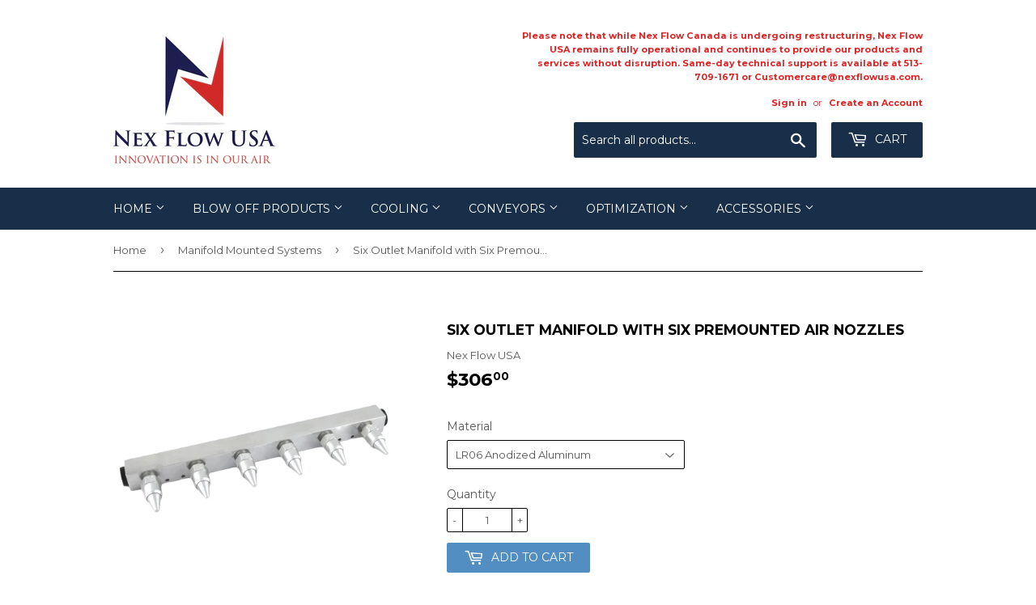

--- FILE ---
content_type: text/html; charset=utf-8
request_url: https://www.nexflowusa.com/collections/manifold-mounted-systems/products/six-outlet-manifold-with-six-premounted-standard-air-nozzles
body_size: 15085
content:
<!doctype html>
<!--[if lt IE 7]><html class="no-js lt-ie9 lt-ie8 lt-ie7" lang="en"> <![endif]-->
<!--[if IE 7]><html class="no-js lt-ie9 lt-ie8" lang="en"> <![endif]-->
<!--[if IE 8]><html class="no-js lt-ie9" lang="en"> <![endif]-->
<!--[if IE 9 ]><html class="ie9 no-js"> <![endif]-->
<!--[if (gt IE 9)|!(IE)]><!--> <html class="no-touch no-js"> <!--<![endif]-->
<head>

  <!-- Basic page needs ================================================== -->
  <meta charset="utf-8">
  <meta http-equiv="X-UA-Compatible" content="IE=edge,chrome=1">

  
  <link rel="shortcut icon" href="//www.nexflowusa.com/cdn/shop/files/original-5908-58cc14125aefc_b7cf2369-c1ff-4305-8e39-7b71509897aa_32x32.jpg?v=1613505053" type="image/png" />
  

  <!-- Title and description ================================================== -->
  <title>
  Six Outlet Manifold with Six Premounted Air Nozzles &ndash; Nex Flow USA
  </title>


  
    <meta name="description" content="Six outlet 46006 Manifold with six premounted air nozzles">
  

  <!-- Product meta ================================================== -->
  
<meta property="og:site_name" content="Nex Flow USA">
<meta property="og:url" content="https://www.nexflowusa.com/products/six-outlet-manifold-with-six-premounted-standard-air-nozzles">
<meta property="og:title" content="Six Outlet Manifold with Six Premounted Air Nozzles">
<meta property="og:type" content="product">
<meta property="og:description" content="Six outlet 46006 Manifold with six premounted air nozzles"><meta property="og:price:amount" content="306.00">
  <meta property="og:price:currency" content="USD"><meta property="og:image" content="http://www.nexflowusa.com/cdn/shop/products/nex-flow-air-blade-air-knife-lr06_1024x1024.png?v=1558760153">
<meta property="og:image:secure_url" content="https://www.nexflowusa.com/cdn/shop/products/nex-flow-air-blade-air-knife-lr06_1024x1024.png?v=1558760153">


  <meta name="twitter:site" content="@nex_usa">


  <meta name="twitter:card" content="summary_large_image">
  <meta name="twitter:image" content="https://www.nexflowusa.com/cdn/shop/products/nex-flow-air-blade-air-knife-lr06_1024x1024.png?v=1558760153">
  <meta name="twitter:image:width" content="480">
  <meta name="twitter:image:height" content="480">

<meta name="twitter:title" content="Six Outlet Manifold with Six Premounted Air Nozzles">
<meta name="twitter:description" content="Six outlet 46006 Manifold with six premounted air nozzles">


  <!-- Helpers ================================================== -->
  <link rel="canonical" href="https://www.nexflowusa.com/products/six-outlet-manifold-with-six-premounted-standard-air-nozzles">
  <meta name="viewport" content="width=device-width,initial-scale=1">

  <!-- CSS ================================================== -->
  <link href="//www.nexflowusa.com/cdn/shop/t/4/assets/theme.scss.css?v=46421929700638758371739806434" rel="stylesheet" type="text/css" media="all" />
  
  
  
  <link href="//fonts.googleapis.com/css?family=Montserrat:400,700" rel="stylesheet" type="text/css" media="all" />


  


  



  <!-- Header hook for plugins ================================================== -->
  <script>window.performance && window.performance.mark && window.performance.mark('shopify.content_for_header.start');</script><meta id="shopify-digital-wallet" name="shopify-digital-wallet" content="/18441149/digital_wallets/dialog">
<link rel="alternate" type="application/json+oembed" href="https://www.nexflowusa.com/products/six-outlet-manifold-with-six-premounted-standard-air-nozzles.oembed">
<script async="async" src="/checkouts/internal/preloads.js?locale=en-US"></script>
<script id="shopify-features" type="application/json">{"accessToken":"606e95aa81294753d49138b274f61180","betas":["rich-media-storefront-analytics"],"domain":"www.nexflowusa.com","predictiveSearch":true,"shopId":18441149,"locale":"en"}</script>
<script>var Shopify = Shopify || {};
Shopify.shop = "nex-flow-usa.myshopify.com";
Shopify.locale = "en";
Shopify.currency = {"active":"USD","rate":"1.0"};
Shopify.country = "US";
Shopify.theme = {"name":"Supply","id":138357313,"schema_name":"Supply","schema_version":"2.0.5","theme_store_id":679,"role":"main"};
Shopify.theme.handle = "null";
Shopify.theme.style = {"id":null,"handle":null};
Shopify.cdnHost = "www.nexflowusa.com/cdn";
Shopify.routes = Shopify.routes || {};
Shopify.routes.root = "/";</script>
<script type="module">!function(o){(o.Shopify=o.Shopify||{}).modules=!0}(window);</script>
<script>!function(o){function n(){var o=[];function n(){o.push(Array.prototype.slice.apply(arguments))}return n.q=o,n}var t=o.Shopify=o.Shopify||{};t.loadFeatures=n(),t.autoloadFeatures=n()}(window);</script>
<script id="shop-js-analytics" type="application/json">{"pageType":"product"}</script>
<script defer="defer" async type="module" src="//www.nexflowusa.com/cdn/shopifycloud/shop-js/modules/v2/client.init-shop-cart-sync_BN7fPSNr.en.esm.js"></script>
<script defer="defer" async type="module" src="//www.nexflowusa.com/cdn/shopifycloud/shop-js/modules/v2/chunk.common_Cbph3Kss.esm.js"></script>
<script defer="defer" async type="module" src="//www.nexflowusa.com/cdn/shopifycloud/shop-js/modules/v2/chunk.modal_DKumMAJ1.esm.js"></script>
<script type="module">
  await import("//www.nexflowusa.com/cdn/shopifycloud/shop-js/modules/v2/client.init-shop-cart-sync_BN7fPSNr.en.esm.js");
await import("//www.nexflowusa.com/cdn/shopifycloud/shop-js/modules/v2/chunk.common_Cbph3Kss.esm.js");
await import("//www.nexflowusa.com/cdn/shopifycloud/shop-js/modules/v2/chunk.modal_DKumMAJ1.esm.js");

  window.Shopify.SignInWithShop?.initShopCartSync?.({"fedCMEnabled":true,"windoidEnabled":true});

</script>
<script>(function() {
  var isLoaded = false;
  function asyncLoad() {
    if (isLoaded) return;
    isLoaded = true;
    var urls = ["https:\/\/call-back.co\/app.bundle.js?shop=nex-flow-usa.myshopify.com","https:\/\/app.blocky-app.com\/get_script\/3089c67e6f6511ee8fb20aeff15d8f69.js?v=354234\u0026shop=nex-flow-usa.myshopify.com"];
    for (var i = 0; i < urls.length; i++) {
      var s = document.createElement('script');
      s.type = 'text/javascript';
      s.async = true;
      s.src = urls[i];
      var x = document.getElementsByTagName('script')[0];
      x.parentNode.insertBefore(s, x);
    }
  };
  if(window.attachEvent) {
    window.attachEvent('onload', asyncLoad);
  } else {
    window.addEventListener('load', asyncLoad, false);
  }
})();</script>
<script id="__st">var __st={"a":18441149,"offset":-21600,"reqid":"dc6aeb9d-9e59-4a3d-ad0e-00af8a5cab8b-1770014238","pageurl":"www.nexflowusa.com\/collections\/manifold-mounted-systems\/products\/six-outlet-manifold-with-six-premounted-standard-air-nozzles","u":"b2aa7825790f","p":"product","rtyp":"product","rid":1363473563684};</script>
<script>window.ShopifyPaypalV4VisibilityTracking = true;</script>
<script id="captcha-bootstrap">!function(){'use strict';const t='contact',e='account',n='new_comment',o=[[t,t],['blogs',n],['comments',n],[t,'customer']],c=[[e,'customer_login'],[e,'guest_login'],[e,'recover_customer_password'],[e,'create_customer']],r=t=>t.map((([t,e])=>`form[action*='/${t}']:not([data-nocaptcha='true']) input[name='form_type'][value='${e}']`)).join(','),a=t=>()=>t?[...document.querySelectorAll(t)].map((t=>t.form)):[];function s(){const t=[...o],e=r(t);return a(e)}const i='password',u='form_key',d=['recaptcha-v3-token','g-recaptcha-response','h-captcha-response',i],f=()=>{try{return window.sessionStorage}catch{return}},m='__shopify_v',_=t=>t.elements[u];function p(t,e,n=!1){try{const o=window.sessionStorage,c=JSON.parse(o.getItem(e)),{data:r}=function(t){const{data:e,action:n}=t;return t[m]||n?{data:e,action:n}:{data:t,action:n}}(c);for(const[e,n]of Object.entries(r))t.elements[e]&&(t.elements[e].value=n);n&&o.removeItem(e)}catch(o){console.error('form repopulation failed',{error:o})}}const l='form_type',E='cptcha';function T(t){t.dataset[E]=!0}const w=window,h=w.document,L='Shopify',v='ce_forms',y='captcha';let A=!1;((t,e)=>{const n=(g='f06e6c50-85a8-45c8-87d0-21a2b65856fe',I='https://cdn.shopify.com/shopifycloud/storefront-forms-hcaptcha/ce_storefront_forms_captcha_hcaptcha.v1.5.2.iife.js',D={infoText:'Protected by hCaptcha',privacyText:'Privacy',termsText:'Terms'},(t,e,n)=>{const o=w[L][v],c=o.bindForm;if(c)return c(t,g,e,D).then(n);var r;o.q.push([[t,g,e,D],n]),r=I,A||(h.body.append(Object.assign(h.createElement('script'),{id:'captcha-provider',async:!0,src:r})),A=!0)});var g,I,D;w[L]=w[L]||{},w[L][v]=w[L][v]||{},w[L][v].q=[],w[L][y]=w[L][y]||{},w[L][y].protect=function(t,e){n(t,void 0,e),T(t)},Object.freeze(w[L][y]),function(t,e,n,w,h,L){const[v,y,A,g]=function(t,e,n){const i=e?o:[],u=t?c:[],d=[...i,...u],f=r(d),m=r(i),_=r(d.filter((([t,e])=>n.includes(e))));return[a(f),a(m),a(_),s()]}(w,h,L),I=t=>{const e=t.target;return e instanceof HTMLFormElement?e:e&&e.form},D=t=>v().includes(t);t.addEventListener('submit',(t=>{const e=I(t);if(!e)return;const n=D(e)&&!e.dataset.hcaptchaBound&&!e.dataset.recaptchaBound,o=_(e),c=g().includes(e)&&(!o||!o.value);(n||c)&&t.preventDefault(),c&&!n&&(function(t){try{if(!f())return;!function(t){const e=f();if(!e)return;const n=_(t);if(!n)return;const o=n.value;o&&e.removeItem(o)}(t);const e=Array.from(Array(32),(()=>Math.random().toString(36)[2])).join('');!function(t,e){_(t)||t.append(Object.assign(document.createElement('input'),{type:'hidden',name:u})),t.elements[u].value=e}(t,e),function(t,e){const n=f();if(!n)return;const o=[...t.querySelectorAll(`input[type='${i}']`)].map((({name:t})=>t)),c=[...d,...o],r={};for(const[a,s]of new FormData(t).entries())c.includes(a)||(r[a]=s);n.setItem(e,JSON.stringify({[m]:1,action:t.action,data:r}))}(t,e)}catch(e){console.error('failed to persist form',e)}}(e),e.submit())}));const S=(t,e)=>{t&&!t.dataset[E]&&(n(t,e.some((e=>e===t))),T(t))};for(const o of['focusin','change'])t.addEventListener(o,(t=>{const e=I(t);D(e)&&S(e,y())}));const B=e.get('form_key'),M=e.get(l),P=B&&M;t.addEventListener('DOMContentLoaded',(()=>{const t=y();if(P)for(const e of t)e.elements[l].value===M&&p(e,B);[...new Set([...A(),...v().filter((t=>'true'===t.dataset.shopifyCaptcha))])].forEach((e=>S(e,t)))}))}(h,new URLSearchParams(w.location.search),n,t,e,['guest_login'])})(!0,!0)}();</script>
<script integrity="sha256-4kQ18oKyAcykRKYeNunJcIwy7WH5gtpwJnB7kiuLZ1E=" data-source-attribution="shopify.loadfeatures" defer="defer" src="//www.nexflowusa.com/cdn/shopifycloud/storefront/assets/storefront/load_feature-a0a9edcb.js" crossorigin="anonymous"></script>
<script data-source-attribution="shopify.dynamic_checkout.dynamic.init">var Shopify=Shopify||{};Shopify.PaymentButton=Shopify.PaymentButton||{isStorefrontPortableWallets:!0,init:function(){window.Shopify.PaymentButton.init=function(){};var t=document.createElement("script");t.src="https://www.nexflowusa.com/cdn/shopifycloud/portable-wallets/latest/portable-wallets.en.js",t.type="module",document.head.appendChild(t)}};
</script>
<script data-source-attribution="shopify.dynamic_checkout.buyer_consent">
  function portableWalletsHideBuyerConsent(e){var t=document.getElementById("shopify-buyer-consent"),n=document.getElementById("shopify-subscription-policy-button");t&&n&&(t.classList.add("hidden"),t.setAttribute("aria-hidden","true"),n.removeEventListener("click",e))}function portableWalletsShowBuyerConsent(e){var t=document.getElementById("shopify-buyer-consent"),n=document.getElementById("shopify-subscription-policy-button");t&&n&&(t.classList.remove("hidden"),t.removeAttribute("aria-hidden"),n.addEventListener("click",e))}window.Shopify?.PaymentButton&&(window.Shopify.PaymentButton.hideBuyerConsent=portableWalletsHideBuyerConsent,window.Shopify.PaymentButton.showBuyerConsent=portableWalletsShowBuyerConsent);
</script>
<script data-source-attribution="shopify.dynamic_checkout.cart.bootstrap">document.addEventListener("DOMContentLoaded",(function(){function t(){return document.querySelector("shopify-accelerated-checkout-cart, shopify-accelerated-checkout")}if(t())Shopify.PaymentButton.init();else{new MutationObserver((function(e,n){t()&&(Shopify.PaymentButton.init(),n.disconnect())})).observe(document.body,{childList:!0,subtree:!0})}}));
</script>

<script>window.performance && window.performance.mark && window.performance.mark('shopify.content_for_header.end');</script>

  

<!--[if lt IE 9]>
<script src="//cdnjs.cloudflare.com/ajax/libs/html5shiv/3.7.2/html5shiv.min.js" type="text/javascript"></script>
<script src="//www.nexflowusa.com/cdn/shop/t/4/assets/respond.min.js?v=197" type="text/javascript"></script>
<link href="//www.nexflowusa.com/cdn/shop/t/4/assets/respond-proxy.html" id="respond-proxy" rel="respond-proxy" />
<link href="//www.nexflowusa.com/search?q=6b7c4a22ff3b2508a6c599aa74fdd48b" id="respond-redirect" rel="respond-redirect" />
<script src="//www.nexflowusa.com/search?q=6b7c4a22ff3b2508a6c599aa74fdd48b" type="text/javascript"></script>
<![endif]-->
<!--[if (lte IE 9) ]><script src="//www.nexflowusa.com/cdn/shop/t/4/assets/match-media.min.js?v=197" type="text/javascript"></script><![endif]-->


  
  

  <script src="//ajax.googleapis.com/ajax/libs/jquery/1.11.0/jquery.min.js" type="text/javascript"></script>


  <!--[if (gt IE 9)|!(IE)]><!--><script src="//www.nexflowusa.com/cdn/shop/t/4/assets/vendor.js?v=77006336269012142731491377231" defer="defer"></script><!--<![endif]-->
  <!--[if lte IE 9]><script src="//www.nexflowusa.com/cdn/shop/t/4/assets/vendor.js?v=77006336269012142731491377231"></script><![endif]-->

  <!--[if (gt IE 9)|!(IE)]><!--><script src="//www.nexflowusa.com/cdn/shop/t/4/assets/theme.js?v=4407056546981983751491377233" defer="defer"></script><!--<![endif]-->
  <!--[if lte IE 9]><script src="//www.nexflowusa.com/cdn/shop/t/4/assets/theme.js?v=4407056546981983751491377233"></script><![endif]-->


<link href="https://monorail-edge.shopifysvc.com" rel="dns-prefetch">
<script>(function(){if ("sendBeacon" in navigator && "performance" in window) {try {var session_token_from_headers = performance.getEntriesByType('navigation')[0].serverTiming.find(x => x.name == '_s').description;} catch {var session_token_from_headers = undefined;}var session_cookie_matches = document.cookie.match(/_shopify_s=([^;]*)/);var session_token_from_cookie = session_cookie_matches && session_cookie_matches.length === 2 ? session_cookie_matches[1] : "";var session_token = session_token_from_headers || session_token_from_cookie || "";function handle_abandonment_event(e) {var entries = performance.getEntries().filter(function(entry) {return /monorail-edge.shopifysvc.com/.test(entry.name);});if (!window.abandonment_tracked && entries.length === 0) {window.abandonment_tracked = true;var currentMs = Date.now();var navigation_start = performance.timing.navigationStart;var payload = {shop_id: 18441149,url: window.location.href,navigation_start,duration: currentMs - navigation_start,session_token,page_type: "product"};window.navigator.sendBeacon("https://monorail-edge.shopifysvc.com/v1/produce", JSON.stringify({schema_id: "online_store_buyer_site_abandonment/1.1",payload: payload,metadata: {event_created_at_ms: currentMs,event_sent_at_ms: currentMs}}));}}window.addEventListener('pagehide', handle_abandonment_event);}}());</script>
<script id="web-pixels-manager-setup">(function e(e,d,r,n,o){if(void 0===o&&(o={}),!Boolean(null===(a=null===(i=window.Shopify)||void 0===i?void 0:i.analytics)||void 0===a?void 0:a.replayQueue)){var i,a;window.Shopify=window.Shopify||{};var t=window.Shopify;t.analytics=t.analytics||{};var s=t.analytics;s.replayQueue=[],s.publish=function(e,d,r){return s.replayQueue.push([e,d,r]),!0};try{self.performance.mark("wpm:start")}catch(e){}var l=function(){var e={modern:/Edge?\/(1{2}[4-9]|1[2-9]\d|[2-9]\d{2}|\d{4,})\.\d+(\.\d+|)|Firefox\/(1{2}[4-9]|1[2-9]\d|[2-9]\d{2}|\d{4,})\.\d+(\.\d+|)|Chrom(ium|e)\/(9{2}|\d{3,})\.\d+(\.\d+|)|(Maci|X1{2}).+ Version\/(15\.\d+|(1[6-9]|[2-9]\d|\d{3,})\.\d+)([,.]\d+|)( \(\w+\)|)( Mobile\/\w+|) Safari\/|Chrome.+OPR\/(9{2}|\d{3,})\.\d+\.\d+|(CPU[ +]OS|iPhone[ +]OS|CPU[ +]iPhone|CPU IPhone OS|CPU iPad OS)[ +]+(15[._]\d+|(1[6-9]|[2-9]\d|\d{3,})[._]\d+)([._]\d+|)|Android:?[ /-](13[3-9]|1[4-9]\d|[2-9]\d{2}|\d{4,})(\.\d+|)(\.\d+|)|Android.+Firefox\/(13[5-9]|1[4-9]\d|[2-9]\d{2}|\d{4,})\.\d+(\.\d+|)|Android.+Chrom(ium|e)\/(13[3-9]|1[4-9]\d|[2-9]\d{2}|\d{4,})\.\d+(\.\d+|)|SamsungBrowser\/([2-9]\d|\d{3,})\.\d+/,legacy:/Edge?\/(1[6-9]|[2-9]\d|\d{3,})\.\d+(\.\d+|)|Firefox\/(5[4-9]|[6-9]\d|\d{3,})\.\d+(\.\d+|)|Chrom(ium|e)\/(5[1-9]|[6-9]\d|\d{3,})\.\d+(\.\d+|)([\d.]+$|.*Safari\/(?![\d.]+ Edge\/[\d.]+$))|(Maci|X1{2}).+ Version\/(10\.\d+|(1[1-9]|[2-9]\d|\d{3,})\.\d+)([,.]\d+|)( \(\w+\)|)( Mobile\/\w+|) Safari\/|Chrome.+OPR\/(3[89]|[4-9]\d|\d{3,})\.\d+\.\d+|(CPU[ +]OS|iPhone[ +]OS|CPU[ +]iPhone|CPU IPhone OS|CPU iPad OS)[ +]+(10[._]\d+|(1[1-9]|[2-9]\d|\d{3,})[._]\d+)([._]\d+|)|Android:?[ /-](13[3-9]|1[4-9]\d|[2-9]\d{2}|\d{4,})(\.\d+|)(\.\d+|)|Mobile Safari.+OPR\/([89]\d|\d{3,})\.\d+\.\d+|Android.+Firefox\/(13[5-9]|1[4-9]\d|[2-9]\d{2}|\d{4,})\.\d+(\.\d+|)|Android.+Chrom(ium|e)\/(13[3-9]|1[4-9]\d|[2-9]\d{2}|\d{4,})\.\d+(\.\d+|)|Android.+(UC? ?Browser|UCWEB|U3)[ /]?(15\.([5-9]|\d{2,})|(1[6-9]|[2-9]\d|\d{3,})\.\d+)\.\d+|SamsungBrowser\/(5\.\d+|([6-9]|\d{2,})\.\d+)|Android.+MQ{2}Browser\/(14(\.(9|\d{2,})|)|(1[5-9]|[2-9]\d|\d{3,})(\.\d+|))(\.\d+|)|K[Aa][Ii]OS\/(3\.\d+|([4-9]|\d{2,})\.\d+)(\.\d+|)/},d=e.modern,r=e.legacy,n=navigator.userAgent;return n.match(d)?"modern":n.match(r)?"legacy":"unknown"}(),u="modern"===l?"modern":"legacy",c=(null!=n?n:{modern:"",legacy:""})[u],f=function(e){return[e.baseUrl,"/wpm","/b",e.hashVersion,"modern"===e.buildTarget?"m":"l",".js"].join("")}({baseUrl:d,hashVersion:r,buildTarget:u}),m=function(e){var d=e.version,r=e.bundleTarget,n=e.surface,o=e.pageUrl,i=e.monorailEndpoint;return{emit:function(e){var a=e.status,t=e.errorMsg,s=(new Date).getTime(),l=JSON.stringify({metadata:{event_sent_at_ms:s},events:[{schema_id:"web_pixels_manager_load/3.1",payload:{version:d,bundle_target:r,page_url:o,status:a,surface:n,error_msg:t},metadata:{event_created_at_ms:s}}]});if(!i)return console&&console.warn&&console.warn("[Web Pixels Manager] No Monorail endpoint provided, skipping logging."),!1;try{return self.navigator.sendBeacon.bind(self.navigator)(i,l)}catch(e){}var u=new XMLHttpRequest;try{return u.open("POST",i,!0),u.setRequestHeader("Content-Type","text/plain"),u.send(l),!0}catch(e){return console&&console.warn&&console.warn("[Web Pixels Manager] Got an unhandled error while logging to Monorail."),!1}}}}({version:r,bundleTarget:l,surface:e.surface,pageUrl:self.location.href,monorailEndpoint:e.monorailEndpoint});try{o.browserTarget=l,function(e){var d=e.src,r=e.async,n=void 0===r||r,o=e.onload,i=e.onerror,a=e.sri,t=e.scriptDataAttributes,s=void 0===t?{}:t,l=document.createElement("script"),u=document.querySelector("head"),c=document.querySelector("body");if(l.async=n,l.src=d,a&&(l.integrity=a,l.crossOrigin="anonymous"),s)for(var f in s)if(Object.prototype.hasOwnProperty.call(s,f))try{l.dataset[f]=s[f]}catch(e){}if(o&&l.addEventListener("load",o),i&&l.addEventListener("error",i),u)u.appendChild(l);else{if(!c)throw new Error("Did not find a head or body element to append the script");c.appendChild(l)}}({src:f,async:!0,onload:function(){if(!function(){var e,d;return Boolean(null===(d=null===(e=window.Shopify)||void 0===e?void 0:e.analytics)||void 0===d?void 0:d.initialized)}()){var d=window.webPixelsManager.init(e)||void 0;if(d){var r=window.Shopify.analytics;r.replayQueue.forEach((function(e){var r=e[0],n=e[1],o=e[2];d.publishCustomEvent(r,n,o)})),r.replayQueue=[],r.publish=d.publishCustomEvent,r.visitor=d.visitor,r.initialized=!0}}},onerror:function(){return m.emit({status:"failed",errorMsg:"".concat(f," has failed to load")})},sri:function(e){var d=/^sha384-[A-Za-z0-9+/=]+$/;return"string"==typeof e&&d.test(e)}(c)?c:"",scriptDataAttributes:o}),m.emit({status:"loading"})}catch(e){m.emit({status:"failed",errorMsg:(null==e?void 0:e.message)||"Unknown error"})}}})({shopId: 18441149,storefrontBaseUrl: "https://www.nexflowusa.com",extensionsBaseUrl: "https://extensions.shopifycdn.com/cdn/shopifycloud/web-pixels-manager",monorailEndpoint: "https://monorail-edge.shopifysvc.com/unstable/produce_batch",surface: "storefront-renderer",enabledBetaFlags: ["2dca8a86"],webPixelsConfigList: [{"id":"1596883109","configuration":"{\"shop_url\": \"nex-flow-usa.myshopify.com\", \"backend_url\": \"https:\/\/app.blocky-app.com\/record_cart_ip\"}","eventPayloadVersion":"v1","runtimeContext":"STRICT","scriptVersion":"d6e6029302e4ac223de324212a5f8c26","type":"APP","apiClientId":5096093,"privacyPurposes":["ANALYTICS","MARKETING","SALE_OF_DATA"],"dataSharingAdjustments":{"protectedCustomerApprovalScopes":["read_customer_address","read_customer_email","read_customer_name","read_customer_personal_data","read_customer_phone"]}},{"id":"shopify-app-pixel","configuration":"{}","eventPayloadVersion":"v1","runtimeContext":"STRICT","scriptVersion":"0450","apiClientId":"shopify-pixel","type":"APP","privacyPurposes":["ANALYTICS","MARKETING"]},{"id":"shopify-custom-pixel","eventPayloadVersion":"v1","runtimeContext":"LAX","scriptVersion":"0450","apiClientId":"shopify-pixel","type":"CUSTOM","privacyPurposes":["ANALYTICS","MARKETING"]}],isMerchantRequest: false,initData: {"shop":{"name":"Nex Flow USA","paymentSettings":{"currencyCode":"USD"},"myshopifyDomain":"nex-flow-usa.myshopify.com","countryCode":"US","storefrontUrl":"https:\/\/www.nexflowusa.com"},"customer":null,"cart":null,"checkout":null,"productVariants":[{"price":{"amount":306.0,"currencyCode":"USD"},"product":{"title":"Six Outlet Manifold with Six Premounted Air Nozzles","vendor":"Nex Flow USA","id":"1363473563684","untranslatedTitle":"Six Outlet Manifold with Six Premounted Air Nozzles","url":"\/products\/six-outlet-manifold-with-six-premounted-standard-air-nozzles","type":""},"id":"11321350127652","image":{"src":"\/\/www.nexflowusa.com\/cdn\/shop\/products\/nex-flow-air-blade-air-knife-lr06.png?v=1558760153"},"sku":"LR06","title":"LR06 Anodized Aluminum","untranslatedTitle":"LR06 Anodized Aluminum"},{"price":{"amount":719.0,"currencyCode":"USD"},"product":{"title":"Six Outlet Manifold with Six Premounted Air Nozzles","vendor":"Nex Flow USA","id":"1363473563684","untranslatedTitle":"Six Outlet Manifold with Six Premounted Air Nozzles","url":"\/products\/six-outlet-manifold-with-six-premounted-standard-air-nozzles","type":""},"id":"11321350160420","image":{"src":"\/\/www.nexflowusa.com\/cdn\/shop\/products\/nex-flow-air-blade-air-knife-lr06.png?v=1558760153"},"sku":"LR06S","title":"LR06S Stainless Steel","untranslatedTitle":"LR06S Stainless Steel"},{"price":{"amount":900.0,"currencyCode":"USD"},"product":{"title":"Six Outlet Manifold with Six Premounted Air Nozzles","vendor":"Nex Flow USA","id":"1363473563684","untranslatedTitle":"Six Outlet Manifold with Six Premounted Air Nozzles","url":"\/products\/six-outlet-manifold-with-six-premounted-standard-air-nozzles","type":""},"id":"11321408651300","image":{"src":"\/\/www.nexflowusa.com\/cdn\/shop\/products\/nex-flow-air-blade-air-knife-lr06.png?v=1558760153"},"sku":"LR06S-316L","title":"LR06S-316L 316L Stainless Steel","untranslatedTitle":"LR06S-316L 316L Stainless Steel"}],"purchasingCompany":null},},"https://www.nexflowusa.com/cdn","1d2a099fw23dfb22ep557258f5m7a2edbae",{"modern":"","legacy":""},{"shopId":"18441149","storefrontBaseUrl":"https:\/\/www.nexflowusa.com","extensionBaseUrl":"https:\/\/extensions.shopifycdn.com\/cdn\/shopifycloud\/web-pixels-manager","surface":"storefront-renderer","enabledBetaFlags":"[\"2dca8a86\"]","isMerchantRequest":"false","hashVersion":"1d2a099fw23dfb22ep557258f5m7a2edbae","publish":"custom","events":"[[\"page_viewed\",{}],[\"product_viewed\",{\"productVariant\":{\"price\":{\"amount\":306.0,\"currencyCode\":\"USD\"},\"product\":{\"title\":\"Six Outlet Manifold with Six Premounted Air Nozzles\",\"vendor\":\"Nex Flow USA\",\"id\":\"1363473563684\",\"untranslatedTitle\":\"Six Outlet Manifold with Six Premounted Air Nozzles\",\"url\":\"\/products\/six-outlet-manifold-with-six-premounted-standard-air-nozzles\",\"type\":\"\"},\"id\":\"11321350127652\",\"image\":{\"src\":\"\/\/www.nexflowusa.com\/cdn\/shop\/products\/nex-flow-air-blade-air-knife-lr06.png?v=1558760153\"},\"sku\":\"LR06\",\"title\":\"LR06 Anodized Aluminum\",\"untranslatedTitle\":\"LR06 Anodized Aluminum\"}}]]"});</script><script>
  window.ShopifyAnalytics = window.ShopifyAnalytics || {};
  window.ShopifyAnalytics.meta = window.ShopifyAnalytics.meta || {};
  window.ShopifyAnalytics.meta.currency = 'USD';
  var meta = {"product":{"id":1363473563684,"gid":"gid:\/\/shopify\/Product\/1363473563684","vendor":"Nex Flow USA","type":"","handle":"six-outlet-manifold-with-six-premounted-standard-air-nozzles","variants":[{"id":11321350127652,"price":30600,"name":"Six Outlet Manifold with Six Premounted Air Nozzles - LR06 Anodized Aluminum","public_title":"LR06 Anodized Aluminum","sku":"LR06"},{"id":11321350160420,"price":71900,"name":"Six Outlet Manifold with Six Premounted Air Nozzles - LR06S Stainless Steel","public_title":"LR06S Stainless Steel","sku":"LR06S"},{"id":11321408651300,"price":90000,"name":"Six Outlet Manifold with Six Premounted Air Nozzles - LR06S-316L 316L Stainless Steel","public_title":"LR06S-316L 316L Stainless Steel","sku":"LR06S-316L"}],"remote":false},"page":{"pageType":"product","resourceType":"product","resourceId":1363473563684,"requestId":"dc6aeb9d-9e59-4a3d-ad0e-00af8a5cab8b-1770014238"}};
  for (var attr in meta) {
    window.ShopifyAnalytics.meta[attr] = meta[attr];
  }
</script>
<script class="analytics">
  (function () {
    var customDocumentWrite = function(content) {
      var jquery = null;

      if (window.jQuery) {
        jquery = window.jQuery;
      } else if (window.Checkout && window.Checkout.$) {
        jquery = window.Checkout.$;
      }

      if (jquery) {
        jquery('body').append(content);
      }
    };

    var hasLoggedConversion = function(token) {
      if (token) {
        return document.cookie.indexOf('loggedConversion=' + token) !== -1;
      }
      return false;
    }

    var setCookieIfConversion = function(token) {
      if (token) {
        var twoMonthsFromNow = new Date(Date.now());
        twoMonthsFromNow.setMonth(twoMonthsFromNow.getMonth() + 2);

        document.cookie = 'loggedConversion=' + token + '; expires=' + twoMonthsFromNow;
      }
    }

    var trekkie = window.ShopifyAnalytics.lib = window.trekkie = window.trekkie || [];
    if (trekkie.integrations) {
      return;
    }
    trekkie.methods = [
      'identify',
      'page',
      'ready',
      'track',
      'trackForm',
      'trackLink'
    ];
    trekkie.factory = function(method) {
      return function() {
        var args = Array.prototype.slice.call(arguments);
        args.unshift(method);
        trekkie.push(args);
        return trekkie;
      };
    };
    for (var i = 0; i < trekkie.methods.length; i++) {
      var key = trekkie.methods[i];
      trekkie[key] = trekkie.factory(key);
    }
    trekkie.load = function(config) {
      trekkie.config = config || {};
      trekkie.config.initialDocumentCookie = document.cookie;
      var first = document.getElementsByTagName('script')[0];
      var script = document.createElement('script');
      script.type = 'text/javascript';
      script.onerror = function(e) {
        var scriptFallback = document.createElement('script');
        scriptFallback.type = 'text/javascript';
        scriptFallback.onerror = function(error) {
                var Monorail = {
      produce: function produce(monorailDomain, schemaId, payload) {
        var currentMs = new Date().getTime();
        var event = {
          schema_id: schemaId,
          payload: payload,
          metadata: {
            event_created_at_ms: currentMs,
            event_sent_at_ms: currentMs
          }
        };
        return Monorail.sendRequest("https://" + monorailDomain + "/v1/produce", JSON.stringify(event));
      },
      sendRequest: function sendRequest(endpointUrl, payload) {
        // Try the sendBeacon API
        if (window && window.navigator && typeof window.navigator.sendBeacon === 'function' && typeof window.Blob === 'function' && !Monorail.isIos12()) {
          var blobData = new window.Blob([payload], {
            type: 'text/plain'
          });

          if (window.navigator.sendBeacon(endpointUrl, blobData)) {
            return true;
          } // sendBeacon was not successful

        } // XHR beacon

        var xhr = new XMLHttpRequest();

        try {
          xhr.open('POST', endpointUrl);
          xhr.setRequestHeader('Content-Type', 'text/plain');
          xhr.send(payload);
        } catch (e) {
          console.log(e);
        }

        return false;
      },
      isIos12: function isIos12() {
        return window.navigator.userAgent.lastIndexOf('iPhone; CPU iPhone OS 12_') !== -1 || window.navigator.userAgent.lastIndexOf('iPad; CPU OS 12_') !== -1;
      }
    };
    Monorail.produce('monorail-edge.shopifysvc.com',
      'trekkie_storefront_load_errors/1.1',
      {shop_id: 18441149,
      theme_id: 138357313,
      app_name: "storefront",
      context_url: window.location.href,
      source_url: "//www.nexflowusa.com/cdn/s/trekkie.storefront.c59ea00e0474b293ae6629561379568a2d7c4bba.min.js"});

        };
        scriptFallback.async = true;
        scriptFallback.src = '//www.nexflowusa.com/cdn/s/trekkie.storefront.c59ea00e0474b293ae6629561379568a2d7c4bba.min.js';
        first.parentNode.insertBefore(scriptFallback, first);
      };
      script.async = true;
      script.src = '//www.nexflowusa.com/cdn/s/trekkie.storefront.c59ea00e0474b293ae6629561379568a2d7c4bba.min.js';
      first.parentNode.insertBefore(script, first);
    };
    trekkie.load(
      {"Trekkie":{"appName":"storefront","development":false,"defaultAttributes":{"shopId":18441149,"isMerchantRequest":null,"themeId":138357313,"themeCityHash":"9751277162039830512","contentLanguage":"en","currency":"USD","eventMetadataId":"5abce7f2-f0b5-4a65-b310-059d0817e15f"},"isServerSideCookieWritingEnabled":true,"monorailRegion":"shop_domain","enabledBetaFlags":["65f19447","b5387b81"]},"Session Attribution":{},"S2S":{"facebookCapiEnabled":false,"source":"trekkie-storefront-renderer","apiClientId":580111}}
    );

    var loaded = false;
    trekkie.ready(function() {
      if (loaded) return;
      loaded = true;

      window.ShopifyAnalytics.lib = window.trekkie;

      var originalDocumentWrite = document.write;
      document.write = customDocumentWrite;
      try { window.ShopifyAnalytics.merchantGoogleAnalytics.call(this); } catch(error) {};
      document.write = originalDocumentWrite;

      window.ShopifyAnalytics.lib.page(null,{"pageType":"product","resourceType":"product","resourceId":1363473563684,"requestId":"dc6aeb9d-9e59-4a3d-ad0e-00af8a5cab8b-1770014238","shopifyEmitted":true});

      var match = window.location.pathname.match(/checkouts\/(.+)\/(thank_you|post_purchase)/)
      var token = match? match[1]: undefined;
      if (!hasLoggedConversion(token)) {
        setCookieIfConversion(token);
        window.ShopifyAnalytics.lib.track("Viewed Product",{"currency":"USD","variantId":11321350127652,"productId":1363473563684,"productGid":"gid:\/\/shopify\/Product\/1363473563684","name":"Six Outlet Manifold with Six Premounted Air Nozzles - LR06 Anodized Aluminum","price":"306.00","sku":"LR06","brand":"Nex Flow USA","variant":"LR06 Anodized Aluminum","category":"","nonInteraction":true,"remote":false},undefined,undefined,{"shopifyEmitted":true});
      window.ShopifyAnalytics.lib.track("monorail:\/\/trekkie_storefront_viewed_product\/1.1",{"currency":"USD","variantId":11321350127652,"productId":1363473563684,"productGid":"gid:\/\/shopify\/Product\/1363473563684","name":"Six Outlet Manifold with Six Premounted Air Nozzles - LR06 Anodized Aluminum","price":"306.00","sku":"LR06","brand":"Nex Flow USA","variant":"LR06 Anodized Aluminum","category":"","nonInteraction":true,"remote":false,"referer":"https:\/\/www.nexflowusa.com\/collections\/manifold-mounted-systems\/products\/six-outlet-manifold-with-six-premounted-standard-air-nozzles"});
      }
    });


        var eventsListenerScript = document.createElement('script');
        eventsListenerScript.async = true;
        eventsListenerScript.src = "//www.nexflowusa.com/cdn/shopifycloud/storefront/assets/shop_events_listener-3da45d37.js";
        document.getElementsByTagName('head')[0].appendChild(eventsListenerScript);

})();</script>
<script
  defer
  src="https://www.nexflowusa.com/cdn/shopifycloud/perf-kit/shopify-perf-kit-3.1.0.min.js"
  data-application="storefront-renderer"
  data-shop-id="18441149"
  data-render-region="gcp-us-central1"
  data-page-type="product"
  data-theme-instance-id="138357313"
  data-theme-name="Supply"
  data-theme-version="2.0.5"
  data-monorail-region="shop_domain"
  data-resource-timing-sampling-rate="10"
  data-shs="true"
  data-shs-beacon="true"
  data-shs-export-with-fetch="true"
  data-shs-logs-sample-rate="1"
  data-shs-beacon-endpoint="https://www.nexflowusa.com/api/collect"
></script>
</head>

<body id="six-outlet-manifold-with-six-premounted-air-nozzles" class="template-product" >

  <div id="shopify-section-header" class="shopify-section header-section"><header class="site-header" role="banner" data-section-id="header" data-section-type="header-section">
  <div class="wrapper">

    <div class="grid--full">
      <div class="grid-item large--one-half">
        
          <div class="h1 header-logo" itemscope itemtype="http://schema.org/Organization">
        
          
          
            <a href="/" itemprop="url">
              <img src="//www.nexflowusa.com/cdn/shop/files/original-5908-58cc14125aefc_f6972468-281d-4c31-8eff-1163f97e07ac_200x.jpg?v=1613505053"
                   srcset="//www.nexflowusa.com/cdn/shop/files/original-5908-58cc14125aefc_f6972468-281d-4c31-8eff-1163f97e07ac_200x.jpg?v=1613505053 1x, //www.nexflowusa.com/cdn/shop/files/original-5908-58cc14125aefc_f6972468-281d-4c31-8eff-1163f97e07ac_200x@2x.jpg?v=1613505053 2x"
                   alt="Nex Flow USA"
                   itemprop="logo">
            </a>
          
        
          </div>
        
      </div>

      <div class="grid-item large--one-half text-center large--text-right">
        
          <div class="site-header--text-links">
            
              <div class="rte">
                <p><strong>Please note that while Nex Flow Canada is undergoing restructuring, Nex Flow USA remains fully operational and continues to provide our products and services without disruption. Same-day technical support is available at 513-709-1671 or Customercare@nexflowusa.com. </strong></p>
            </div>
            

            
              <span class="site-header--meta-links medium-down--hide">
                
                  <a href="/account/login" id="customer_login_link">Sign in</a>
                  <span class="site-header--spacer">or</span>
                  <a href="/account/register" id="customer_register_link">Create an Account</a>
                
              </span>
            
          </div>

          <br class="medium-down--hide">
        

        <form action="/search" method="get" class="search-bar" role="search">
  <input type="hidden" name="type" value="product">

  <input type="search" name="q" value="" placeholder="Search all products..." aria-label="Search all products...">
  <button type="submit" class="search-bar--submit icon-fallback-text">
    <span class="icon icon-search" aria-hidden="true"></span>
    <span class="fallback-text">Search</span>
  </button>
</form>


        <a href="/cart" class="header-cart-btn cart-toggle">
          <span class="icon icon-cart"></span>
          Cart <span class="cart-count cart-badge--desktop hidden-count">0</span>
        </a>
      </div>
    </div>

  </div>
</header>

<nav class="nav-bar" role="navigation">
  <div class="wrapper">
    <form action="/search" method="get" class="search-bar" role="search">
  <input type="hidden" name="type" value="product">

  <input type="search" name="q" value="" placeholder="Search all products..." aria-label="Search all products...">
  <button type="submit" class="search-bar--submit icon-fallback-text">
    <span class="icon icon-search" aria-hidden="true"></span>
    <span class="fallback-text">Search</span>
  </button>
</form>

    <ul class="site-nav" id="accessibleNav">
  
  
    
    
      <li class="site-nav--has-dropdown" aria-haspopup="true">
        <a href="/">
          Home
          <span class="icon-fallback-text">
            <span class="icon icon-arrow-down" aria-hidden="true"></span>
          </span>
        </a>
        <ul class="site-nav--dropdown">
          
            <li ><a href="/pages/about-us">About Us</a></li>
          
            <li ><a href="/pages/product-brochures">Product Catalog</a></li>
          
            <li ><a href="/pages/faqs">Frequently Asked Questions</a></li>
          
            <li ><a href="/pages/request-engineering-sample">Nex Flow Product Performance Guarantee</a></li>
          
            <li ><a href="/pages/contact-us">Contact Us</a></li>
          
        </ul>
      </li>
    
  
    
    
      <li class="site-nav--has-dropdown" aria-haspopup="true">
        <a href="/">
          Blow off Products
          <span class="icon-fallback-text">
            <span class="icon icon-arrow-down" aria-hidden="true"></span>
          </span>
        </a>
        <ul class="site-nav--dropdown">
          
            <li ><a href="/collections/air-jets">Air Jets</a></li>
          
            <li ><a href="/collections/standard-air-knives">Standard Air Knives</a></li>
          
            <li ><a href="/collections/air-knives">X-Stream™ Air Knives </a></li>
          
            <li ><a href="/collections/adjustable-air-amplifiers">Air Amplifiers</a></li>
          
            <li ><a href="/collections/air-nozzles">Air Nozzles &amp; Air Edger Flat Jets</a></li>
          
            <li ><a href="/collections/ring-blade-air-wipe-blowoff-systems">Ring Blade™ Air Wipes</a></li>
          
            <li ><a href="/collections/easy-grip-safety-air-guns">Air Guns</a></li>
          
            <li class="site-nav--active"><a href="/collections/manifold-mounted-systems">Manifold Mounted Systems</a></li>
          
        </ul>
      </li>
    
  
    
    
      <li class="site-nav--has-dropdown" aria-haspopup="true">
        <a href="/">
          Cooling
          <span class="icon-fallback-text">
            <span class="icon icon-arrow-down" aria-hidden="true"></span>
          </span>
        </a>
        <ul class="site-nav--dropdown">
          
            <li ><a href="/collections/adjustable-spot-coolers">Adjustable Spot Coolers</a></li>
          
            <li ><a href="/collections/cabinet-enclosure-cooler">Cabinet Enclosures</a></li>
          
            <li ><a href="/collections/mist-tool-cooling-system">Mist Tool Cooling System</a></li>
          
            <li ><a href="/collections/vortex-tubes-and-spot-cooling-products">Vortex Tubes</a></li>
          
        </ul>
      </li>
    
  
    
    
      <li class="site-nav--has-dropdown" aria-haspopup="true">
        <a href="/">
          Conveyors
          <span class="icon-fallback-text">
            <span class="icon icon-arrow-down" aria-hidden="true"></span>
          </span>
        </a>
        <ul class="site-nav--dropdown">
          
            <li ><a href="/collections/drum-pumps">Industrial Drum Pumps</a></li>
          
            <li ><a href="/collections/ring-vac-air-conveyors">Ring Vac™ Air Conveyors</a></li>
          
            <li ><a href="/collections/supreme-x-stream-non-clogging-pneumatic-conveyor">Supreme X-Stream Non-Clogging Pneumatic Conveyors</a></li>
          
        </ul>
      </li>
    
  
    
    
      <li class="site-nav--has-dropdown" aria-haspopup="true">
        <a href="/">
          Optimization
          <span class="icon-fallback-text">
            <span class="icon icon-arrow-down" aria-hidden="true"></span>
          </span>
        </a>
        <ul class="site-nav--dropdown">
          
            <li ><a href="/collections/air-flow-meter">Air Flow Meter</a></li>
          
            <li ><a href="/collections/compact-sound-meter">Compact Sound Meter</a></li>
          
            <li ><a href="/collections/plcfc-control-system">PLC Flow Control System</a></li>
          
            <li ><a href="/collections/ultrasonic-leak-detector">Ultrasonic Leak Detector</a></li>
          
        </ul>
      </li>
    
  
    
    
      <li class="site-nav--has-dropdown" aria-haspopup="true">
        <a href="/">
          Accessories
          <span class="icon-fallback-text">
            <span class="icon icon-arrow-down" aria-hidden="true"></span>
          </span>
        </a>
        <ul class="site-nav--dropdown">
          
            <li ><a href="/collections/rigid-flex-hose">Rigid-Flex Hose</a></li>
          
            <li ><a href="/collections/swivels">Swivels</a></li>
          
            <li ><a href="/collections/pneumatic-water-separator">Water Separator</a></li>
          
            <li ><a href="/collections/magnetic-bases">Magnetic Bases</a></li>
          
            <li ><a href="/collections/filters">Filters</a></li>
          
            <li ><a href="/collections/regulators-with-gauges">Regulators</a></li>
          
            <li ><a href="/collections/shim-kits">Shims</a></li>
          
        </ul>
      </li>
    
  

  
    
      <li class="customer-navlink large--hide"><a href="/account/login" id="customer_login_link">Sign in</a></li>
      <li class="customer-navlink large--hide"><a href="/account/register" id="customer_register_link">Create an Account</a></li>
    
  
</ul>

  </div>
</nav>

<div id="mobileNavBar">
  <div class="display-table-cell">
    <a class="menu-toggle mobileNavBar-link"><span class="icon icon-hamburger"></span>Menu</a>
  </div>
  <div class="display-table-cell">
    <a href="/cart" class="cart-toggle mobileNavBar-link">
      <span class="icon icon-cart"></span>
      Cart <span class="cart-count hidden-count">0</span>
    </a>
  </div>
</div>


</div>

  <main class="wrapper main-content" role="main">

    

<div id="shopify-section-product-template" class="shopify-section product-template-section"><div id="ProductSection" data-section-id="product-template" data-section-type="product-template" data-zoom-toggle="zoom-in" data-zoom-enabled="true" data-related-enabled="" data-social-sharing="" data-show-compare-at-price="false" data-stock="false" data-incoming-transfer="false">





<nav class="breadcrumb" role="navigation" aria-label="breadcrumbs">
  <a href="/" title="Back to the frontpage">Home</a>

  

    
      <span class="divider" aria-hidden="true">&rsaquo;</span>
      
        
        <a href="/collections/manifold-mounted-systems" title="">Manifold Mounted Systems</a>
      
    
    <span class="divider" aria-hidden="true">&rsaquo;</span>
    <span class="breadcrumb--truncate">Six Outlet Manifold with Six Premounted Air Nozzles</span>

  
</nav>



<div class="grid" itemscope itemtype="http://schema.org/Product">
  <meta itemprop="url" content="https://www.nexflowusa.com/products/six-outlet-manifold-with-six-premounted-standard-air-nozzles">
  <meta itemprop="image" content="//www.nexflowusa.com/cdn/shop/products/nex-flow-air-blade-air-knife-lr06_grande.png?v=1558760153">

  <div class="grid-item large--two-fifths">
    <div class="grid">
      <div class="grid-item large--eleven-twelfths text-center">
        <div class="product-photo-container" id="productPhoto">
          
          <img id="productPhotoImg" src="//www.nexflowusa.com/cdn/shop/products/nex-flow-air-blade-air-knife-lr06_large.png?v=1558760153" alt="Six Outlet Manifold with Six Premounted Air Nozzles"  data-zoom="//www.nexflowusa.com/cdn/shop/products/nex-flow-air-blade-air-knife-lr06_1024x1024.png?v=1558760153" data-image-id="4875632640036">
        </div>
        

      </div>
    </div>

  </div>

  <div class="grid-item large--three-fifths">

    <h1 class="h2" itemprop="name">Six Outlet Manifold with Six Premounted Air Nozzles</h1>

    
      <p class="product-meta" itemprop="brand">Nex Flow USA</p>
    

    <div itemprop="offers" itemscope itemtype="http://schema.org/Offer">

      

      <meta itemprop="priceCurrency" content="USD">
      <meta itemprop="price" content="306.0">

      <ul class="inline-list product-meta">
        <li>
          <span id="productPrice-product-template" class="h1">
            





<small aria-hidden="true">$306<sup>00</sup></small>
<span class="visually-hidden">$306.00</span>

          </span>
        </li>
        
        
      </ul>

      <hr id="variantBreak" class="hr--clear hr--small">

      <link itemprop="availability" href="http://schema.org/InStock">

      <form action="/cart/add" method="post" enctype="multipart/form-data" id="addToCartForm">
        <select name="id" id="productSelect-product-template" class="product-variants product-variants-product-template">
          
            

              <option  selected="selected"  data-sku="LR06" value="11321350127652">LR06 Anodized Aluminum - $306.00 USD</option>

            
          
            

              <option  data-sku="LR06S" value="11321350160420">LR06S Stainless Steel - $719.00 USD</option>

            
          
            

              <option  data-sku="LR06S-316L" value="11321408651300">LR06S-316L 316L Stainless Steel - $900.00 USD</option>

            
          
        </select>

        
          <label for="quantity" class="quantity-selector quantity-selector-product-template">Quantity</label>
          <input type="number" id="quantity" name="quantity" value="1" min="1" class="quantity-selector">
        

        <button type="submit" name="add" id="addToCart" class="btn">
          <span class="icon icon-cart"></span>
          <span id="addToCartText-product-template">Add to Cart</span>
        </button>

        

        

      </form>

      <hr>

    </div>

    <div class="product-description rte" itemprop="description">
      <span>Six outlet 46006 Manifold with six premounted air nozzles</span>
    </div>

    
      



<div class="social-sharing is-default" data-permalink="https://www.nexflowusa.com/products/six-outlet-manifold-with-six-premounted-standard-air-nozzles">

  
    <a target="_blank" href="//www.facebook.com/sharer.php?u=https://www.nexflowusa.com/products/six-outlet-manifold-with-six-premounted-standard-air-nozzles" class="share-facebook" title="Share on Facebook">
      <span class="icon icon-facebook" aria-hidden="true"></span>
      <span class="share-title" aria-hidden="true">Share</span>
      <span class="visually-hidden">Share on Facebook</span>
    </a>
  

  
    <a target="_blank" href="//twitter.com/share?text=Six%20Outlet%20Manifold%20with%20Six%20Premounted%20Air%20Nozzles&amp;url=https://www.nexflowusa.com/products/six-outlet-manifold-with-six-premounted-standard-air-nozzles&amp;source=webclient" class="share-twitter" title="Tweet on Twitter">
      <span class="icon icon-twitter" aria-hidden="true"></span>
      <span class="share-title" aria-hidden="true">Tweet</span>
      <span class="visually-hidden">Tweet on Twitter</span>
    </a>
  

  

    
      <a target="_blank" href="//pinterest.com/pin/create/button/?url=https://www.nexflowusa.com/products/six-outlet-manifold-with-six-premounted-standard-air-nozzles&amp;media=http://www.nexflowusa.com/cdn/shop/products/nex-flow-air-blade-air-knife-lr06_1024x1024.png?v=1558760153&amp;description=Six%20Outlet%20Manifold%20with%20Six%20Premounted%20Air%20Nozzles" class="share-pinterest" title="Pin on Pinterest">
        <span class="icon icon-pinterest" aria-hidden="true"></span>
        <span class="share-title" aria-hidden="true">Pin it</span>
        <span class="visually-hidden">Pin on Pinterest</span>
      </a>
    

  

</div>

    

  </div>
</div>


  
  





  <hr>
  <h2 class="h1">We Also Recommend</h2>
  <div class="grid-uniform">
    
    
    
      
        
          











<div class="grid-item large--one-fifth medium--one-third small--one-half">

  <a href="/collections/manifold-mounted-systems/products/four-outlet-manifold-with-four-premounted-air-nozzles" class="product-grid-item">
    <div class="product-grid-image">
      <div class="product-grid-image--centered">
        
        <img src="//www.nexflowusa.com/cdn/shop/products/nex-flow-air-blade-air-knife-lr04_600x600.png?v=1558761082" 
        srcset="//www.nexflowusa.com/cdn/shop/products/nex-flow-air-blade-air-knife-lr04_600x600.png?v=1558761082 1x, //www.nexflowusa.com/cdn/shop/products/nex-flow-air-blade-air-knife-lr04_600x600@2x.png?v=1558761082 2x"
        alt="Four Outlet Manifold with Four Premounted Air Nozzles">
      </div>
    </div>

    <p>Four Outlet Manifold with Four Premounted Air Nozzles</p>

    <div class="product-item--price">
      <span class="h1 medium--left">
        
          <span class="visually-hidden">Regular price</span>
        
        





<small aria-hidden="true">$231<sup>00</sup></small>
<span class="visually-hidden">$231.00</span>

        
      </span>

      
    </div>

    
  </a>

</div>

        
      
    
      
        
          











<div class="grid-item large--one-fifth medium--one-third small--one-half">

  <a href="/collections/manifold-mounted-systems/products/four-outlet-manifold-with-four-premounted-flat-jet-with-012-gap" class="product-grid-item">
    <div class="product-grid-image">
      <div class="product-grid-image--centered">
        
        <img src="//www.nexflowusa.com/cdn/shop/products/nex-flow-air-blade-air-knife-gm04_18d766b9-bdc2-430b-89dd-6b9db5e18e2a_600x600.png?v=1558757707" 
        srcset="//www.nexflowusa.com/cdn/shop/products/nex-flow-air-blade-air-knife-gm04_18d766b9-bdc2-430b-89dd-6b9db5e18e2a_600x600.png?v=1558757707 1x, //www.nexflowusa.com/cdn/shop/products/nex-flow-air-blade-air-knife-gm04_18d766b9-bdc2-430b-89dd-6b9db5e18e2a_600x600@2x.png?v=1558757707 2x"
        alt="Four outlet Manifold with four premounted Flat Jet with .012&quot; Gap">
      </div>
    </div>

    <p>Four outlet Manifold with four premounted Flat Jet with .012" Gap</p>

    <div class="product-item--price">
      <span class="h1 medium--left">
        
          <span class="visually-hidden">Regular price</span>
        
        





<small aria-hidden="true">$440<sup>00</sup></small>
<span class="visually-hidden">$440.00</span>

        
      </span>

      
    </div>

    
  </a>

</div>

        
      
    
      
        
      
    
      
        
          











<div class="grid-item large--one-fifth medium--one-third small--one-half">

  <a href="/collections/manifold-mounted-systems/products/four-outlet-manifold-with-four-premounted-flat-jet-with-028-gap" class="product-grid-item">
    <div class="product-grid-image">
      <div class="product-grid-image--centered">
        
        <img src="//www.nexflowusa.com/cdn/shop/products/nex-flow-air-blade-air-knife-gm04_08709de0-a192-42bc-9077-990093379f79_600x600.png?v=1558758621" 
        srcset="//www.nexflowusa.com/cdn/shop/products/nex-flow-air-blade-air-knife-gm04_08709de0-a192-42bc-9077-990093379f79_600x600.png?v=1558758621 1x, //www.nexflowusa.com/cdn/shop/products/nex-flow-air-blade-air-knife-gm04_08709de0-a192-42bc-9077-990093379f79_600x600@2x.png?v=1558758621 2x"
        alt="Four outlet Manifold with four premounted Flat Jet with .028&quot; Gap">
      </div>
    </div>

    <p>Four outlet Manifold with four premounted Flat Jet with .028" Gap</p>

    <div class="product-item--price">
      <span class="h1 medium--left">
        
          <span class="visually-hidden">Regular price</span>
        
        





<small aria-hidden="true">$463<sup>00</sup></small>
<span class="visually-hidden">$463.00</span>

        
      </span>

      
    </div>

    
  </a>

</div>

        
      
    
      
        
          











<div class="grid-item large--one-fifth medium--one-third small--one-half">

  <a href="/collections/manifold-mounted-systems/products/copy-of-two-outlet-manifold-with-two-premounted-flat-jet-with-012-gap" class="product-grid-item">
    <div class="product-grid-image">
      <div class="product-grid-image--centered">
        
        <img src="//www.nexflowusa.com/cdn/shop/products/nex-flow-air-blade-air-knife-gm02_525eca09-6ac6-455a-b904-c7dbec0dae8d_600x600.png?v=1558755383" 
        srcset="//www.nexflowusa.com/cdn/shop/products/nex-flow-air-blade-air-knife-gm02_525eca09-6ac6-455a-b904-c7dbec0dae8d_600x600.png?v=1558755383 1x, //www.nexflowusa.com/cdn/shop/products/nex-flow-air-blade-air-knife-gm02_525eca09-6ac6-455a-b904-c7dbec0dae8d_600x600@2x.png?v=1558755383 2x"
        alt="Two outlet Manifold with two premounted Flat Jet with .012&quot; Gap">
      </div>
    </div>

    <p>Two outlet Manifold with two premounted Flat Jet with .012" Gap</p>

    <div class="product-item--price">
      <span class="h1 medium--left">
        
          <span class="visually-hidden">Regular price</span>
        
        





<small aria-hidden="true">$254<sup>00</sup></small>
<span class="visually-hidden">$254.00</span>

        
      </span>

      
    </div>

    
  </a>

</div>

        
      
    
      
        
          











<div class="grid-item large--one-fifth medium--one-third small--one-half">

  <a href="/collections/manifold-mounted-systems/products/two-outlet-manifold-with-two-premounted-air-nozzles" class="product-grid-item">
    <div class="product-grid-image">
      <div class="product-grid-image--centered">
        
        <img src="//www.nexflowusa.com/cdn/shop/products/nex-flow-air-blade-air-knife-lr02_600x600.png?v=1558761584" 
        srcset="//www.nexflowusa.com/cdn/shop/products/nex-flow-air-blade-air-knife-lr02_600x600.png?v=1558761584 1x, //www.nexflowusa.com/cdn/shop/products/nex-flow-air-blade-air-knife-lr02_600x600@2x.png?v=1558761584 2x"
        alt="Two Outlet Manifold with Two Premounted Air Nozzles">
      </div>
    </div>

    <p>Two Outlet Manifold with Two Premounted Air Nozzles</p>

    <div class="product-item--price">
      <span class="h1 medium--left">
        
          <span class="visually-hidden">Regular price</span>
        
        





<small aria-hidden="true">$131<sup>00</sup></small>
<span class="visually-hidden">$131.00</span>

        
      </span>

      
    </div>

    
  </a>

</div>

        
      
    
  </div>







  <script type="application/json" id="ProductJson-product-template">
    {"id":1363473563684,"title":"Six Outlet Manifold with Six Premounted Air Nozzles","handle":"six-outlet-manifold-with-six-premounted-standard-air-nozzles","description":"\u003cspan\u003eSix outlet 46006 Manifold with six premounted air nozzles\u003c\/span\u003e","published_at":"2019-05-24T23:52:48-05:00","created_at":"2019-05-24T23:52:48-05:00","vendor":"Nex Flow USA","type":"","tags":[],"price":30600,"price_min":30600,"price_max":90000,"available":true,"price_varies":true,"compare_at_price":null,"compare_at_price_min":0,"compare_at_price_max":0,"compare_at_price_varies":false,"variants":[{"id":11321350127652,"title":"LR06 Anodized Aluminum","option1":"LR06 Anodized Aluminum","option2":null,"option3":null,"sku":"LR06","requires_shipping":true,"taxable":false,"featured_image":{"id":4875632640036,"product_id":1363473563684,"position":1,"created_at":"2019-05-24T23:55:43-05:00","updated_at":"2019-05-24T23:55:53-05:00","alt":null,"width":800,"height":800,"src":"\/\/www.nexflowusa.com\/cdn\/shop\/products\/nex-flow-air-blade-air-knife-lr06.png?v=1558760153","variant_ids":[11321350127652,11321350160420,11321408651300]},"available":true,"name":"Six Outlet Manifold with Six Premounted Air Nozzles - LR06 Anodized Aluminum","public_title":"LR06 Anodized Aluminum","options":["LR06 Anodized Aluminum"],"price":30600,"weight":1361,"compare_at_price":null,"inventory_quantity":-1,"inventory_management":"shopify","inventory_policy":"continue","barcode":"","featured_media":{"alt":null,"id":1543979434115,"position":1,"preview_image":{"aspect_ratio":1.0,"height":800,"width":800,"src":"\/\/www.nexflowusa.com\/cdn\/shop\/products\/nex-flow-air-blade-air-knife-lr06.png?v=1558760153"}},"requires_selling_plan":false,"selling_plan_allocations":[]},{"id":11321350160420,"title":"LR06S Stainless Steel","option1":"LR06S Stainless Steel","option2":null,"option3":null,"sku":"LR06S","requires_shipping":true,"taxable":false,"featured_image":{"id":4875632640036,"product_id":1363473563684,"position":1,"created_at":"2019-05-24T23:55:43-05:00","updated_at":"2019-05-24T23:55:53-05:00","alt":null,"width":800,"height":800,"src":"\/\/www.nexflowusa.com\/cdn\/shop\/products\/nex-flow-air-blade-air-knife-lr06.png?v=1558760153","variant_ids":[11321350127652,11321350160420,11321408651300]},"available":true,"name":"Six Outlet Manifold with Six Premounted Air Nozzles - LR06S Stainless Steel","public_title":"LR06S Stainless Steel","options":["LR06S Stainless Steel"],"price":71900,"weight":1361,"compare_at_price":null,"inventory_quantity":0,"inventory_management":"shopify","inventory_policy":"continue","barcode":"","featured_media":{"alt":null,"id":1543979434115,"position":1,"preview_image":{"aspect_ratio":1.0,"height":800,"width":800,"src":"\/\/www.nexflowusa.com\/cdn\/shop\/products\/nex-flow-air-blade-air-knife-lr06.png?v=1558760153"}},"requires_selling_plan":false,"selling_plan_allocations":[]},{"id":11321408651300,"title":"LR06S-316L 316L Stainless Steel","option1":"LR06S-316L 316L Stainless Steel","option2":null,"option3":null,"sku":"LR06S-316L","requires_shipping":true,"taxable":true,"featured_image":{"id":4875632640036,"product_id":1363473563684,"position":1,"created_at":"2019-05-24T23:55:43-05:00","updated_at":"2019-05-24T23:55:53-05:00","alt":null,"width":800,"height":800,"src":"\/\/www.nexflowusa.com\/cdn\/shop\/products\/nex-flow-air-blade-air-knife-lr06.png?v=1558760153","variant_ids":[11321350127652,11321350160420,11321408651300]},"available":true,"name":"Six Outlet Manifold with Six Premounted Air Nozzles - LR06S-316L 316L Stainless Steel","public_title":"LR06S-316L 316L Stainless Steel","options":["LR06S-316L 316L Stainless Steel"],"price":90000,"weight":1361,"compare_at_price":null,"inventory_quantity":0,"inventory_management":"shopify","inventory_policy":"continue","barcode":"","featured_media":{"alt":null,"id":1543979434115,"position":1,"preview_image":{"aspect_ratio":1.0,"height":800,"width":800,"src":"\/\/www.nexflowusa.com\/cdn\/shop\/products\/nex-flow-air-blade-air-knife-lr06.png?v=1558760153"}},"requires_selling_plan":false,"selling_plan_allocations":[]}],"images":["\/\/www.nexflowusa.com\/cdn\/shop\/products\/nex-flow-air-blade-air-knife-lr06.png?v=1558760153"],"featured_image":"\/\/www.nexflowusa.com\/cdn\/shop\/products\/nex-flow-air-blade-air-knife-lr06.png?v=1558760153","options":["Material"],"media":[{"alt":null,"id":1543979434115,"position":1,"preview_image":{"aspect_ratio":1.0,"height":800,"width":800,"src":"\/\/www.nexflowusa.com\/cdn\/shop\/products\/nex-flow-air-blade-air-knife-lr06.png?v=1558760153"},"aspect_ratio":1.0,"height":800,"media_type":"image","src":"\/\/www.nexflowusa.com\/cdn\/shop\/products\/nex-flow-air-blade-air-knife-lr06.png?v=1558760153","width":800}],"requires_selling_plan":false,"selling_plan_groups":[],"content":"\u003cspan\u003eSix outlet 46006 Manifold with six premounted air nozzles\u003c\/span\u003e"}
  </script>
  

</div>


</div>

  </main>

  <div id="shopify-section-footer" class="shopify-section footer-section">

<footer class="site-footer small--text-center" role="contentinfo">
  <div class="wrapper">

    <div class="grid">

    

      


    <div class="grid-item small--one-whole two-twelfths">
      
        <h3>Quick links</h3>
      

      
        <ul>
          
            <li><a href="/search">Search </a></li>
          
            <li><a href="/pages/about-us">About Us</a></li>
          
            <li><a href="/pages/faqs">FAQs</a></li>
          
            <li><a href="/pages/request-engineering-sample">Performance Guarantee</a></li>
          
            <li><a href="/pages/terms-of-service">Terms of Service</a></li>
          
            <li><a href="/pages/product-brochures">Product Catalog</a></li>
          
            <li><a href="/blogs/news">Blog</a></li>
          
        </ul>

        
      </div>
    

      


    <div class="grid-item small--one-whole one-half">
      
        <h3>Get in touch</h3>
      

      

            
              <p><strong>Nex Flow USA- Nueair Division</strong></p><p>Email: Customercare@nexflowusa.com<br/>P.O. Box 2711<br/>Bonita Springs, FL <br/>Phone: 1-513-709-1671 <br/>Fax: 1-513-761-0585 <br/>Alt Email: sales@nueair.com</p><p></p>
            


        
      </div>
    

      


    <div class="grid-item small--one-whole one-third">
      
        <h3>Newsletter</h3>
      

      
          <div class="form-vertical">
    <form method="post" action="/contact#contact_form" id="contact_form" accept-charset="UTF-8" class="contact-form"><input type="hidden" name="form_type" value="customer" /><input type="hidden" name="utf8" value="✓" />
      
      
        <input type="hidden" name="contact[tags]" value="newsletter">
        <div class="input-group">
          <label for="Email" class="visually-hidden">E-mail</label>
          <input type="email" value="" placeholder="Email Address" name="contact[email]" id="Email" class="input-group-field" aria-label="Email Address" autocorrect="off" autocapitalize="off">
          <span class="input-group-btn">
            <button type="submit" class="btn-secondary btn--small" name="commit" id="subscribe">Sign Up</button>
          </span>
        </div>
      
    </form>
  </div>
        
      </div>
    

  </div>

  
  <hr class="hr--small">
  

    <div class="grid">
    
      
      <div class="grid-item one-whole text-center">
          <ul class="inline-list social-icons">
             
               <li>
                 <a class="icon-fallback-text" href="https://twitter.com/nex_usa" title="Nex Flow USA on Twitter">
                   <span class="icon icon-twitter" aria-hidden="true"></span>
                   <span class="fallback-text">Twitter</span>
                 </a>
               </li>
             
             
               <li>
                 <a class="icon-fallback-text" href="https://www.facebook.com/nueair/" title="Nex Flow USA on Facebook">
                   <span class="icon icon-facebook" aria-hidden="true"></span>
                   <span class="fallback-text">Facebook</span>
                 </a>
               </li>
             
             
             
             
             
             
             
               <li>
                 <a class="icon-fallback-text" href="https://www.youtube.com/user/NEXFLOWAIR" title="Nex Flow USA on YouTube">
                   <span class="icon icon-youtube" aria-hidden="true"></span>
                   <span class="fallback-text">YouTube</span>
                 </a>
               </li>
             
             
             
           </ul>
        </div>
      
      </div>
      <hr class="hr--small">
      <div class="grid">
      <div class="grid-item large--two-fifths">
          <ul class="legal-links inline-list">
              <li>
                &copy; 2026 <a href="/" title="">Nex Flow USA</a>
              </li>
              <li>
                <a target="_blank" rel="nofollow" href="https://www.shopify.com?utm_campaign=poweredby&amp;utm_medium=shopify&amp;utm_source=onlinestore">Powered by Shopify</a>
              </li>
          </ul>
      </div>

      
        <div class="grid-item large--three-fifths large--text-right">
          
          <ul class="inline-list payment-icons">
            
              
                <li>
                  <span class="icon-fallback-text">
                    <span class="icon icon-american_express" aria-hidden="true"></span>
                    <span class="fallback-text">american express</span>
                  </span>
                </li>
              
            
              
                <li>
                  <span class="icon-fallback-text">
                    <span class="icon icon-discover" aria-hidden="true"></span>
                    <span class="fallback-text">discover</span>
                  </span>
                </li>
              
            
              
                <li>
                  <span class="icon-fallback-text">
                    <span class="icon icon-master" aria-hidden="true"></span>
                    <span class="fallback-text">master</span>
                  </span>
                </li>
              
            
              
                <li>
                  <span class="icon-fallback-text">
                    <span class="icon icon-visa" aria-hidden="true"></span>
                    <span class="fallback-text">visa</span>
                  </span>
                </li>
              
            
          </ul>
        </div>
      

    </div>

  </div>

</footer>


</div>

  <script>
  var moneyFormat = '${{amount}}';

  var theme = {
    strings:{
      product:{
        unavailable: "Unavailable",
        will_be_in_stock_after:"Will be in stock after [date]",
        only_left:"Only 1 left!"
      },
      navigation:{
        more_link: "More"
      }
    }
  }
  </script>



  
  <script id="cartTemplate" type="text/template">
  
    <form action="/cart" method="post" class="cart-form" novalidate>
      <div class="ajaxifyCart--products">
        {{#items}}
        <div class="ajaxifyCart--product">
          <div class="ajaxifyCart--row" data-line="{{line}}">
            <div class="grid">
              <div class="grid-item large--two-thirds">
                <div class="grid">
                  <div class="grid-item one-quarter">
                    <a href="{{url}}" class="ajaxCart--product-image"><img src="{{img}}" alt=""></a>
                  </div>
                  <div class="grid-item three-quarters">
                    <a href="{{url}}" class="h4">{{name}}</a>
                    <p>{{variation}}</p>
                  </div>
                </div>
              </div>
              <div class="grid-item large--one-third">
                <div class="grid">
                  <div class="grid-item one-third">
                    <div class="ajaxifyCart--qty">
                      <input type="text" name="updates[]" class="ajaxifyCart--num" value="{{itemQty}}" min="0" data-line="{{line}}" aria-label="quantity" pattern="[0-9]*">
                      <span class="ajaxifyCart--qty-adjuster ajaxifyCart--add" data-line="{{line}}" data-qty="{{itemAdd}}">+</span>
                      <span class="ajaxifyCart--qty-adjuster ajaxifyCart--minus" data-line="{{line}}" data-qty="{{itemMinus}}">-</span>
                    </div>
                  </div>
                  <div class="grid-item one-third text-center">
                    <p>{{price}}</p>
                  </div>
                  <div class="grid-item one-third text-right">
                    <p>
                      <small><a href="/cart/change?line={{line}}&amp;quantity=0" class="ajaxifyCart--remove" data-line="{{line}}">Remove</a></small>
                    </p>
                  </div>
                </div>
              </div>
            </div>
          </div>
        </div>
        {{/items}}
      </div>
      <div class="ajaxifyCart--row text-right medium-down--text-center">
        <span class="h3">Subtotal {{totalPrice}}</span>
        <input type="submit" class="{{btnClass}}" name="checkout" value="Checkout">
      </div>
    </form>
  
  </script>
  <script id="drawerTemplate" type="text/template">
  
    <div id="ajaxifyDrawer" class="ajaxify-drawer">
      <div id="ajaxifyCart" class="ajaxifyCart--content {{wrapperClass}}"></div>
    </div>
    <div class="ajaxifyDrawer-caret"><span></span></div>
  
  </script>
  <script id="modalTemplate" type="text/template">
  
    <div id="ajaxifyModal" class="ajaxify-modal">
      <div id="ajaxifyCart" class="ajaxifyCart--content"></div>
    </div>
  
  </script>
  <script id="ajaxifyQty" type="text/template">
  
    <div class="ajaxifyCart--qty">
      <input type="text" class="ajaxifyCart--num" value="{{itemQty}}" data-id="{{key}}" min="0" data-line="{{line}}" aria-label="quantity" pattern="[0-9]*">
      <span class="ajaxifyCart--qty-adjuster ajaxifyCart--add" data-id="{{key}}" data-line="{{line}}" data-qty="{{itemAdd}}">+</span>
      <span class="ajaxifyCart--qty-adjuster ajaxifyCart--minus" data-id="{{key}}" data-line="{{line}}" data-qty="{{itemMinus}}">-</span>
    </div>
  
  </script>
  <script id="jsQty" type="text/template">
  
    <div class="js-qty">
      <input type="text" class="js--num" value="{{itemQty}}" min="1" data-id="{{key}}" aria-label="quantity" pattern="[0-9]*" name="{{inputName}}" id="{{inputId}}">
      <span class="js--qty-adjuster js--add" data-id="{{key}}" data-qty="{{itemAdd}}">+</span>
      <span class="js--qty-adjuster js--minus" data-id="{{key}}" data-qty="{{itemMinus}}">-</span>
    </div>
  
  </script>


  <script>
  jQuery(function($) {
    ajaxifyShopify.init({
      method: 'modal',
      wrapperClass: 'wrapper',
      formSelector: '#addToCartForm',
      addToCartSelector: '#addToCart',
      cartCountSelector: '.cart-count',
      toggleCartButton: '.cart-toggle',
      useCartTemplate: true,
      btnClass: 'btn',
      moneyFormat: moneyFormat,
      disableAjaxCart: false,
      enableQtySelectors: true
    });
  });
  </script>


</body>
</html>
